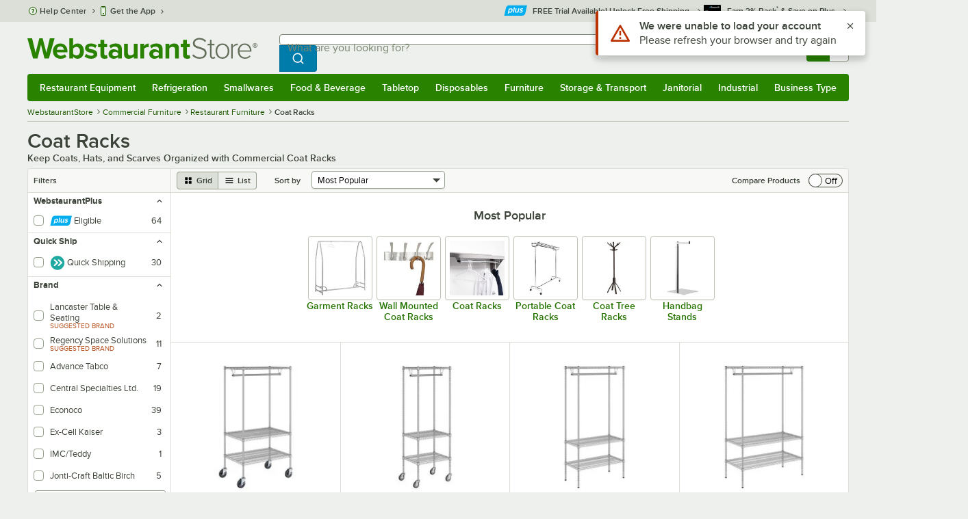

--- FILE ---
content_type: text/html; charset=utf-8
request_url: https://www.google.com/recaptcha/enterprise/anchor?ar=1&k=6LcMB7EUAAAAAIBgYhbNBrCNyKHlQtMgVYTjpT8V&co=aHR0cHM6Ly93d3cud2Vic3RhdXJhbnRzdG9yZS5jb206NDQz&hl=en&v=PoyoqOPhxBO7pBk68S4YbpHZ&size=invisible&anchor-ms=20000&execute-ms=30000&cb=rgf5tkx7oyde
body_size: 48676
content:
<!DOCTYPE HTML><html dir="ltr" lang="en"><head><meta http-equiv="Content-Type" content="text/html; charset=UTF-8">
<meta http-equiv="X-UA-Compatible" content="IE=edge">
<title>reCAPTCHA</title>
<style type="text/css">
/* cyrillic-ext */
@font-face {
  font-family: 'Roboto';
  font-style: normal;
  font-weight: 400;
  font-stretch: 100%;
  src: url(//fonts.gstatic.com/s/roboto/v48/KFO7CnqEu92Fr1ME7kSn66aGLdTylUAMa3GUBHMdazTgWw.woff2) format('woff2');
  unicode-range: U+0460-052F, U+1C80-1C8A, U+20B4, U+2DE0-2DFF, U+A640-A69F, U+FE2E-FE2F;
}
/* cyrillic */
@font-face {
  font-family: 'Roboto';
  font-style: normal;
  font-weight: 400;
  font-stretch: 100%;
  src: url(//fonts.gstatic.com/s/roboto/v48/KFO7CnqEu92Fr1ME7kSn66aGLdTylUAMa3iUBHMdazTgWw.woff2) format('woff2');
  unicode-range: U+0301, U+0400-045F, U+0490-0491, U+04B0-04B1, U+2116;
}
/* greek-ext */
@font-face {
  font-family: 'Roboto';
  font-style: normal;
  font-weight: 400;
  font-stretch: 100%;
  src: url(//fonts.gstatic.com/s/roboto/v48/KFO7CnqEu92Fr1ME7kSn66aGLdTylUAMa3CUBHMdazTgWw.woff2) format('woff2');
  unicode-range: U+1F00-1FFF;
}
/* greek */
@font-face {
  font-family: 'Roboto';
  font-style: normal;
  font-weight: 400;
  font-stretch: 100%;
  src: url(//fonts.gstatic.com/s/roboto/v48/KFO7CnqEu92Fr1ME7kSn66aGLdTylUAMa3-UBHMdazTgWw.woff2) format('woff2');
  unicode-range: U+0370-0377, U+037A-037F, U+0384-038A, U+038C, U+038E-03A1, U+03A3-03FF;
}
/* math */
@font-face {
  font-family: 'Roboto';
  font-style: normal;
  font-weight: 400;
  font-stretch: 100%;
  src: url(//fonts.gstatic.com/s/roboto/v48/KFO7CnqEu92Fr1ME7kSn66aGLdTylUAMawCUBHMdazTgWw.woff2) format('woff2');
  unicode-range: U+0302-0303, U+0305, U+0307-0308, U+0310, U+0312, U+0315, U+031A, U+0326-0327, U+032C, U+032F-0330, U+0332-0333, U+0338, U+033A, U+0346, U+034D, U+0391-03A1, U+03A3-03A9, U+03B1-03C9, U+03D1, U+03D5-03D6, U+03F0-03F1, U+03F4-03F5, U+2016-2017, U+2034-2038, U+203C, U+2040, U+2043, U+2047, U+2050, U+2057, U+205F, U+2070-2071, U+2074-208E, U+2090-209C, U+20D0-20DC, U+20E1, U+20E5-20EF, U+2100-2112, U+2114-2115, U+2117-2121, U+2123-214F, U+2190, U+2192, U+2194-21AE, U+21B0-21E5, U+21F1-21F2, U+21F4-2211, U+2213-2214, U+2216-22FF, U+2308-230B, U+2310, U+2319, U+231C-2321, U+2336-237A, U+237C, U+2395, U+239B-23B7, U+23D0, U+23DC-23E1, U+2474-2475, U+25AF, U+25B3, U+25B7, U+25BD, U+25C1, U+25CA, U+25CC, U+25FB, U+266D-266F, U+27C0-27FF, U+2900-2AFF, U+2B0E-2B11, U+2B30-2B4C, U+2BFE, U+3030, U+FF5B, U+FF5D, U+1D400-1D7FF, U+1EE00-1EEFF;
}
/* symbols */
@font-face {
  font-family: 'Roboto';
  font-style: normal;
  font-weight: 400;
  font-stretch: 100%;
  src: url(//fonts.gstatic.com/s/roboto/v48/KFO7CnqEu92Fr1ME7kSn66aGLdTylUAMaxKUBHMdazTgWw.woff2) format('woff2');
  unicode-range: U+0001-000C, U+000E-001F, U+007F-009F, U+20DD-20E0, U+20E2-20E4, U+2150-218F, U+2190, U+2192, U+2194-2199, U+21AF, U+21E6-21F0, U+21F3, U+2218-2219, U+2299, U+22C4-22C6, U+2300-243F, U+2440-244A, U+2460-24FF, U+25A0-27BF, U+2800-28FF, U+2921-2922, U+2981, U+29BF, U+29EB, U+2B00-2BFF, U+4DC0-4DFF, U+FFF9-FFFB, U+10140-1018E, U+10190-1019C, U+101A0, U+101D0-101FD, U+102E0-102FB, U+10E60-10E7E, U+1D2C0-1D2D3, U+1D2E0-1D37F, U+1F000-1F0FF, U+1F100-1F1AD, U+1F1E6-1F1FF, U+1F30D-1F30F, U+1F315, U+1F31C, U+1F31E, U+1F320-1F32C, U+1F336, U+1F378, U+1F37D, U+1F382, U+1F393-1F39F, U+1F3A7-1F3A8, U+1F3AC-1F3AF, U+1F3C2, U+1F3C4-1F3C6, U+1F3CA-1F3CE, U+1F3D4-1F3E0, U+1F3ED, U+1F3F1-1F3F3, U+1F3F5-1F3F7, U+1F408, U+1F415, U+1F41F, U+1F426, U+1F43F, U+1F441-1F442, U+1F444, U+1F446-1F449, U+1F44C-1F44E, U+1F453, U+1F46A, U+1F47D, U+1F4A3, U+1F4B0, U+1F4B3, U+1F4B9, U+1F4BB, U+1F4BF, U+1F4C8-1F4CB, U+1F4D6, U+1F4DA, U+1F4DF, U+1F4E3-1F4E6, U+1F4EA-1F4ED, U+1F4F7, U+1F4F9-1F4FB, U+1F4FD-1F4FE, U+1F503, U+1F507-1F50B, U+1F50D, U+1F512-1F513, U+1F53E-1F54A, U+1F54F-1F5FA, U+1F610, U+1F650-1F67F, U+1F687, U+1F68D, U+1F691, U+1F694, U+1F698, U+1F6AD, U+1F6B2, U+1F6B9-1F6BA, U+1F6BC, U+1F6C6-1F6CF, U+1F6D3-1F6D7, U+1F6E0-1F6EA, U+1F6F0-1F6F3, U+1F6F7-1F6FC, U+1F700-1F7FF, U+1F800-1F80B, U+1F810-1F847, U+1F850-1F859, U+1F860-1F887, U+1F890-1F8AD, U+1F8B0-1F8BB, U+1F8C0-1F8C1, U+1F900-1F90B, U+1F93B, U+1F946, U+1F984, U+1F996, U+1F9E9, U+1FA00-1FA6F, U+1FA70-1FA7C, U+1FA80-1FA89, U+1FA8F-1FAC6, U+1FACE-1FADC, U+1FADF-1FAE9, U+1FAF0-1FAF8, U+1FB00-1FBFF;
}
/* vietnamese */
@font-face {
  font-family: 'Roboto';
  font-style: normal;
  font-weight: 400;
  font-stretch: 100%;
  src: url(//fonts.gstatic.com/s/roboto/v48/KFO7CnqEu92Fr1ME7kSn66aGLdTylUAMa3OUBHMdazTgWw.woff2) format('woff2');
  unicode-range: U+0102-0103, U+0110-0111, U+0128-0129, U+0168-0169, U+01A0-01A1, U+01AF-01B0, U+0300-0301, U+0303-0304, U+0308-0309, U+0323, U+0329, U+1EA0-1EF9, U+20AB;
}
/* latin-ext */
@font-face {
  font-family: 'Roboto';
  font-style: normal;
  font-weight: 400;
  font-stretch: 100%;
  src: url(//fonts.gstatic.com/s/roboto/v48/KFO7CnqEu92Fr1ME7kSn66aGLdTylUAMa3KUBHMdazTgWw.woff2) format('woff2');
  unicode-range: U+0100-02BA, U+02BD-02C5, U+02C7-02CC, U+02CE-02D7, U+02DD-02FF, U+0304, U+0308, U+0329, U+1D00-1DBF, U+1E00-1E9F, U+1EF2-1EFF, U+2020, U+20A0-20AB, U+20AD-20C0, U+2113, U+2C60-2C7F, U+A720-A7FF;
}
/* latin */
@font-face {
  font-family: 'Roboto';
  font-style: normal;
  font-weight: 400;
  font-stretch: 100%;
  src: url(//fonts.gstatic.com/s/roboto/v48/KFO7CnqEu92Fr1ME7kSn66aGLdTylUAMa3yUBHMdazQ.woff2) format('woff2');
  unicode-range: U+0000-00FF, U+0131, U+0152-0153, U+02BB-02BC, U+02C6, U+02DA, U+02DC, U+0304, U+0308, U+0329, U+2000-206F, U+20AC, U+2122, U+2191, U+2193, U+2212, U+2215, U+FEFF, U+FFFD;
}
/* cyrillic-ext */
@font-face {
  font-family: 'Roboto';
  font-style: normal;
  font-weight: 500;
  font-stretch: 100%;
  src: url(//fonts.gstatic.com/s/roboto/v48/KFO7CnqEu92Fr1ME7kSn66aGLdTylUAMa3GUBHMdazTgWw.woff2) format('woff2');
  unicode-range: U+0460-052F, U+1C80-1C8A, U+20B4, U+2DE0-2DFF, U+A640-A69F, U+FE2E-FE2F;
}
/* cyrillic */
@font-face {
  font-family: 'Roboto';
  font-style: normal;
  font-weight: 500;
  font-stretch: 100%;
  src: url(//fonts.gstatic.com/s/roboto/v48/KFO7CnqEu92Fr1ME7kSn66aGLdTylUAMa3iUBHMdazTgWw.woff2) format('woff2');
  unicode-range: U+0301, U+0400-045F, U+0490-0491, U+04B0-04B1, U+2116;
}
/* greek-ext */
@font-face {
  font-family: 'Roboto';
  font-style: normal;
  font-weight: 500;
  font-stretch: 100%;
  src: url(//fonts.gstatic.com/s/roboto/v48/KFO7CnqEu92Fr1ME7kSn66aGLdTylUAMa3CUBHMdazTgWw.woff2) format('woff2');
  unicode-range: U+1F00-1FFF;
}
/* greek */
@font-face {
  font-family: 'Roboto';
  font-style: normal;
  font-weight: 500;
  font-stretch: 100%;
  src: url(//fonts.gstatic.com/s/roboto/v48/KFO7CnqEu92Fr1ME7kSn66aGLdTylUAMa3-UBHMdazTgWw.woff2) format('woff2');
  unicode-range: U+0370-0377, U+037A-037F, U+0384-038A, U+038C, U+038E-03A1, U+03A3-03FF;
}
/* math */
@font-face {
  font-family: 'Roboto';
  font-style: normal;
  font-weight: 500;
  font-stretch: 100%;
  src: url(//fonts.gstatic.com/s/roboto/v48/KFO7CnqEu92Fr1ME7kSn66aGLdTylUAMawCUBHMdazTgWw.woff2) format('woff2');
  unicode-range: U+0302-0303, U+0305, U+0307-0308, U+0310, U+0312, U+0315, U+031A, U+0326-0327, U+032C, U+032F-0330, U+0332-0333, U+0338, U+033A, U+0346, U+034D, U+0391-03A1, U+03A3-03A9, U+03B1-03C9, U+03D1, U+03D5-03D6, U+03F0-03F1, U+03F4-03F5, U+2016-2017, U+2034-2038, U+203C, U+2040, U+2043, U+2047, U+2050, U+2057, U+205F, U+2070-2071, U+2074-208E, U+2090-209C, U+20D0-20DC, U+20E1, U+20E5-20EF, U+2100-2112, U+2114-2115, U+2117-2121, U+2123-214F, U+2190, U+2192, U+2194-21AE, U+21B0-21E5, U+21F1-21F2, U+21F4-2211, U+2213-2214, U+2216-22FF, U+2308-230B, U+2310, U+2319, U+231C-2321, U+2336-237A, U+237C, U+2395, U+239B-23B7, U+23D0, U+23DC-23E1, U+2474-2475, U+25AF, U+25B3, U+25B7, U+25BD, U+25C1, U+25CA, U+25CC, U+25FB, U+266D-266F, U+27C0-27FF, U+2900-2AFF, U+2B0E-2B11, U+2B30-2B4C, U+2BFE, U+3030, U+FF5B, U+FF5D, U+1D400-1D7FF, U+1EE00-1EEFF;
}
/* symbols */
@font-face {
  font-family: 'Roboto';
  font-style: normal;
  font-weight: 500;
  font-stretch: 100%;
  src: url(//fonts.gstatic.com/s/roboto/v48/KFO7CnqEu92Fr1ME7kSn66aGLdTylUAMaxKUBHMdazTgWw.woff2) format('woff2');
  unicode-range: U+0001-000C, U+000E-001F, U+007F-009F, U+20DD-20E0, U+20E2-20E4, U+2150-218F, U+2190, U+2192, U+2194-2199, U+21AF, U+21E6-21F0, U+21F3, U+2218-2219, U+2299, U+22C4-22C6, U+2300-243F, U+2440-244A, U+2460-24FF, U+25A0-27BF, U+2800-28FF, U+2921-2922, U+2981, U+29BF, U+29EB, U+2B00-2BFF, U+4DC0-4DFF, U+FFF9-FFFB, U+10140-1018E, U+10190-1019C, U+101A0, U+101D0-101FD, U+102E0-102FB, U+10E60-10E7E, U+1D2C0-1D2D3, U+1D2E0-1D37F, U+1F000-1F0FF, U+1F100-1F1AD, U+1F1E6-1F1FF, U+1F30D-1F30F, U+1F315, U+1F31C, U+1F31E, U+1F320-1F32C, U+1F336, U+1F378, U+1F37D, U+1F382, U+1F393-1F39F, U+1F3A7-1F3A8, U+1F3AC-1F3AF, U+1F3C2, U+1F3C4-1F3C6, U+1F3CA-1F3CE, U+1F3D4-1F3E0, U+1F3ED, U+1F3F1-1F3F3, U+1F3F5-1F3F7, U+1F408, U+1F415, U+1F41F, U+1F426, U+1F43F, U+1F441-1F442, U+1F444, U+1F446-1F449, U+1F44C-1F44E, U+1F453, U+1F46A, U+1F47D, U+1F4A3, U+1F4B0, U+1F4B3, U+1F4B9, U+1F4BB, U+1F4BF, U+1F4C8-1F4CB, U+1F4D6, U+1F4DA, U+1F4DF, U+1F4E3-1F4E6, U+1F4EA-1F4ED, U+1F4F7, U+1F4F9-1F4FB, U+1F4FD-1F4FE, U+1F503, U+1F507-1F50B, U+1F50D, U+1F512-1F513, U+1F53E-1F54A, U+1F54F-1F5FA, U+1F610, U+1F650-1F67F, U+1F687, U+1F68D, U+1F691, U+1F694, U+1F698, U+1F6AD, U+1F6B2, U+1F6B9-1F6BA, U+1F6BC, U+1F6C6-1F6CF, U+1F6D3-1F6D7, U+1F6E0-1F6EA, U+1F6F0-1F6F3, U+1F6F7-1F6FC, U+1F700-1F7FF, U+1F800-1F80B, U+1F810-1F847, U+1F850-1F859, U+1F860-1F887, U+1F890-1F8AD, U+1F8B0-1F8BB, U+1F8C0-1F8C1, U+1F900-1F90B, U+1F93B, U+1F946, U+1F984, U+1F996, U+1F9E9, U+1FA00-1FA6F, U+1FA70-1FA7C, U+1FA80-1FA89, U+1FA8F-1FAC6, U+1FACE-1FADC, U+1FADF-1FAE9, U+1FAF0-1FAF8, U+1FB00-1FBFF;
}
/* vietnamese */
@font-face {
  font-family: 'Roboto';
  font-style: normal;
  font-weight: 500;
  font-stretch: 100%;
  src: url(//fonts.gstatic.com/s/roboto/v48/KFO7CnqEu92Fr1ME7kSn66aGLdTylUAMa3OUBHMdazTgWw.woff2) format('woff2');
  unicode-range: U+0102-0103, U+0110-0111, U+0128-0129, U+0168-0169, U+01A0-01A1, U+01AF-01B0, U+0300-0301, U+0303-0304, U+0308-0309, U+0323, U+0329, U+1EA0-1EF9, U+20AB;
}
/* latin-ext */
@font-face {
  font-family: 'Roboto';
  font-style: normal;
  font-weight: 500;
  font-stretch: 100%;
  src: url(//fonts.gstatic.com/s/roboto/v48/KFO7CnqEu92Fr1ME7kSn66aGLdTylUAMa3KUBHMdazTgWw.woff2) format('woff2');
  unicode-range: U+0100-02BA, U+02BD-02C5, U+02C7-02CC, U+02CE-02D7, U+02DD-02FF, U+0304, U+0308, U+0329, U+1D00-1DBF, U+1E00-1E9F, U+1EF2-1EFF, U+2020, U+20A0-20AB, U+20AD-20C0, U+2113, U+2C60-2C7F, U+A720-A7FF;
}
/* latin */
@font-face {
  font-family: 'Roboto';
  font-style: normal;
  font-weight: 500;
  font-stretch: 100%;
  src: url(//fonts.gstatic.com/s/roboto/v48/KFO7CnqEu92Fr1ME7kSn66aGLdTylUAMa3yUBHMdazQ.woff2) format('woff2');
  unicode-range: U+0000-00FF, U+0131, U+0152-0153, U+02BB-02BC, U+02C6, U+02DA, U+02DC, U+0304, U+0308, U+0329, U+2000-206F, U+20AC, U+2122, U+2191, U+2193, U+2212, U+2215, U+FEFF, U+FFFD;
}
/* cyrillic-ext */
@font-face {
  font-family: 'Roboto';
  font-style: normal;
  font-weight: 900;
  font-stretch: 100%;
  src: url(//fonts.gstatic.com/s/roboto/v48/KFO7CnqEu92Fr1ME7kSn66aGLdTylUAMa3GUBHMdazTgWw.woff2) format('woff2');
  unicode-range: U+0460-052F, U+1C80-1C8A, U+20B4, U+2DE0-2DFF, U+A640-A69F, U+FE2E-FE2F;
}
/* cyrillic */
@font-face {
  font-family: 'Roboto';
  font-style: normal;
  font-weight: 900;
  font-stretch: 100%;
  src: url(//fonts.gstatic.com/s/roboto/v48/KFO7CnqEu92Fr1ME7kSn66aGLdTylUAMa3iUBHMdazTgWw.woff2) format('woff2');
  unicode-range: U+0301, U+0400-045F, U+0490-0491, U+04B0-04B1, U+2116;
}
/* greek-ext */
@font-face {
  font-family: 'Roboto';
  font-style: normal;
  font-weight: 900;
  font-stretch: 100%;
  src: url(//fonts.gstatic.com/s/roboto/v48/KFO7CnqEu92Fr1ME7kSn66aGLdTylUAMa3CUBHMdazTgWw.woff2) format('woff2');
  unicode-range: U+1F00-1FFF;
}
/* greek */
@font-face {
  font-family: 'Roboto';
  font-style: normal;
  font-weight: 900;
  font-stretch: 100%;
  src: url(//fonts.gstatic.com/s/roboto/v48/KFO7CnqEu92Fr1ME7kSn66aGLdTylUAMa3-UBHMdazTgWw.woff2) format('woff2');
  unicode-range: U+0370-0377, U+037A-037F, U+0384-038A, U+038C, U+038E-03A1, U+03A3-03FF;
}
/* math */
@font-face {
  font-family: 'Roboto';
  font-style: normal;
  font-weight: 900;
  font-stretch: 100%;
  src: url(//fonts.gstatic.com/s/roboto/v48/KFO7CnqEu92Fr1ME7kSn66aGLdTylUAMawCUBHMdazTgWw.woff2) format('woff2');
  unicode-range: U+0302-0303, U+0305, U+0307-0308, U+0310, U+0312, U+0315, U+031A, U+0326-0327, U+032C, U+032F-0330, U+0332-0333, U+0338, U+033A, U+0346, U+034D, U+0391-03A1, U+03A3-03A9, U+03B1-03C9, U+03D1, U+03D5-03D6, U+03F0-03F1, U+03F4-03F5, U+2016-2017, U+2034-2038, U+203C, U+2040, U+2043, U+2047, U+2050, U+2057, U+205F, U+2070-2071, U+2074-208E, U+2090-209C, U+20D0-20DC, U+20E1, U+20E5-20EF, U+2100-2112, U+2114-2115, U+2117-2121, U+2123-214F, U+2190, U+2192, U+2194-21AE, U+21B0-21E5, U+21F1-21F2, U+21F4-2211, U+2213-2214, U+2216-22FF, U+2308-230B, U+2310, U+2319, U+231C-2321, U+2336-237A, U+237C, U+2395, U+239B-23B7, U+23D0, U+23DC-23E1, U+2474-2475, U+25AF, U+25B3, U+25B7, U+25BD, U+25C1, U+25CA, U+25CC, U+25FB, U+266D-266F, U+27C0-27FF, U+2900-2AFF, U+2B0E-2B11, U+2B30-2B4C, U+2BFE, U+3030, U+FF5B, U+FF5D, U+1D400-1D7FF, U+1EE00-1EEFF;
}
/* symbols */
@font-face {
  font-family: 'Roboto';
  font-style: normal;
  font-weight: 900;
  font-stretch: 100%;
  src: url(//fonts.gstatic.com/s/roboto/v48/KFO7CnqEu92Fr1ME7kSn66aGLdTylUAMaxKUBHMdazTgWw.woff2) format('woff2');
  unicode-range: U+0001-000C, U+000E-001F, U+007F-009F, U+20DD-20E0, U+20E2-20E4, U+2150-218F, U+2190, U+2192, U+2194-2199, U+21AF, U+21E6-21F0, U+21F3, U+2218-2219, U+2299, U+22C4-22C6, U+2300-243F, U+2440-244A, U+2460-24FF, U+25A0-27BF, U+2800-28FF, U+2921-2922, U+2981, U+29BF, U+29EB, U+2B00-2BFF, U+4DC0-4DFF, U+FFF9-FFFB, U+10140-1018E, U+10190-1019C, U+101A0, U+101D0-101FD, U+102E0-102FB, U+10E60-10E7E, U+1D2C0-1D2D3, U+1D2E0-1D37F, U+1F000-1F0FF, U+1F100-1F1AD, U+1F1E6-1F1FF, U+1F30D-1F30F, U+1F315, U+1F31C, U+1F31E, U+1F320-1F32C, U+1F336, U+1F378, U+1F37D, U+1F382, U+1F393-1F39F, U+1F3A7-1F3A8, U+1F3AC-1F3AF, U+1F3C2, U+1F3C4-1F3C6, U+1F3CA-1F3CE, U+1F3D4-1F3E0, U+1F3ED, U+1F3F1-1F3F3, U+1F3F5-1F3F7, U+1F408, U+1F415, U+1F41F, U+1F426, U+1F43F, U+1F441-1F442, U+1F444, U+1F446-1F449, U+1F44C-1F44E, U+1F453, U+1F46A, U+1F47D, U+1F4A3, U+1F4B0, U+1F4B3, U+1F4B9, U+1F4BB, U+1F4BF, U+1F4C8-1F4CB, U+1F4D6, U+1F4DA, U+1F4DF, U+1F4E3-1F4E6, U+1F4EA-1F4ED, U+1F4F7, U+1F4F9-1F4FB, U+1F4FD-1F4FE, U+1F503, U+1F507-1F50B, U+1F50D, U+1F512-1F513, U+1F53E-1F54A, U+1F54F-1F5FA, U+1F610, U+1F650-1F67F, U+1F687, U+1F68D, U+1F691, U+1F694, U+1F698, U+1F6AD, U+1F6B2, U+1F6B9-1F6BA, U+1F6BC, U+1F6C6-1F6CF, U+1F6D3-1F6D7, U+1F6E0-1F6EA, U+1F6F0-1F6F3, U+1F6F7-1F6FC, U+1F700-1F7FF, U+1F800-1F80B, U+1F810-1F847, U+1F850-1F859, U+1F860-1F887, U+1F890-1F8AD, U+1F8B0-1F8BB, U+1F8C0-1F8C1, U+1F900-1F90B, U+1F93B, U+1F946, U+1F984, U+1F996, U+1F9E9, U+1FA00-1FA6F, U+1FA70-1FA7C, U+1FA80-1FA89, U+1FA8F-1FAC6, U+1FACE-1FADC, U+1FADF-1FAE9, U+1FAF0-1FAF8, U+1FB00-1FBFF;
}
/* vietnamese */
@font-face {
  font-family: 'Roboto';
  font-style: normal;
  font-weight: 900;
  font-stretch: 100%;
  src: url(//fonts.gstatic.com/s/roboto/v48/KFO7CnqEu92Fr1ME7kSn66aGLdTylUAMa3OUBHMdazTgWw.woff2) format('woff2');
  unicode-range: U+0102-0103, U+0110-0111, U+0128-0129, U+0168-0169, U+01A0-01A1, U+01AF-01B0, U+0300-0301, U+0303-0304, U+0308-0309, U+0323, U+0329, U+1EA0-1EF9, U+20AB;
}
/* latin-ext */
@font-face {
  font-family: 'Roboto';
  font-style: normal;
  font-weight: 900;
  font-stretch: 100%;
  src: url(//fonts.gstatic.com/s/roboto/v48/KFO7CnqEu92Fr1ME7kSn66aGLdTylUAMa3KUBHMdazTgWw.woff2) format('woff2');
  unicode-range: U+0100-02BA, U+02BD-02C5, U+02C7-02CC, U+02CE-02D7, U+02DD-02FF, U+0304, U+0308, U+0329, U+1D00-1DBF, U+1E00-1E9F, U+1EF2-1EFF, U+2020, U+20A0-20AB, U+20AD-20C0, U+2113, U+2C60-2C7F, U+A720-A7FF;
}
/* latin */
@font-face {
  font-family: 'Roboto';
  font-style: normal;
  font-weight: 900;
  font-stretch: 100%;
  src: url(//fonts.gstatic.com/s/roboto/v48/KFO7CnqEu92Fr1ME7kSn66aGLdTylUAMa3yUBHMdazQ.woff2) format('woff2');
  unicode-range: U+0000-00FF, U+0131, U+0152-0153, U+02BB-02BC, U+02C6, U+02DA, U+02DC, U+0304, U+0308, U+0329, U+2000-206F, U+20AC, U+2122, U+2191, U+2193, U+2212, U+2215, U+FEFF, U+FFFD;
}

</style>
<link rel="stylesheet" type="text/css" href="https://www.gstatic.com/recaptcha/releases/PoyoqOPhxBO7pBk68S4YbpHZ/styles__ltr.css">
<script nonce="c6wNqw_svfJxy2SPPSJ3BQ" type="text/javascript">window['__recaptcha_api'] = 'https://www.google.com/recaptcha/enterprise/';</script>
<script type="text/javascript" src="https://www.gstatic.com/recaptcha/releases/PoyoqOPhxBO7pBk68S4YbpHZ/recaptcha__en.js" nonce="c6wNqw_svfJxy2SPPSJ3BQ">
      
    </script></head>
<body><div id="rc-anchor-alert" class="rc-anchor-alert"></div>
<input type="hidden" id="recaptcha-token" value="[base64]">
<script type="text/javascript" nonce="c6wNqw_svfJxy2SPPSJ3BQ">
      recaptcha.anchor.Main.init("[\x22ainput\x22,[\x22bgdata\x22,\x22\x22,\[base64]/[base64]/[base64]/KE4oMTI0LHYsdi5HKSxMWihsLHYpKTpOKDEyNCx2LGwpLFYpLHYpLFQpKSxGKDE3MSx2KX0scjc9ZnVuY3Rpb24obCl7cmV0dXJuIGx9LEM9ZnVuY3Rpb24obCxWLHYpe04odixsLFYpLFZbYWtdPTI3OTZ9LG49ZnVuY3Rpb24obCxWKXtWLlg9KChWLlg/[base64]/[base64]/[base64]/[base64]/[base64]/[base64]/[base64]/[base64]/[base64]/[base64]/[base64]\\u003d\x22,\[base64]\\u003d\x22,\x22ZmpJKMKgNMK4wosaOMOwPsOOIMONw4TDiXbCmHzDqsKowqrClsKlwrNibMO9wrTDjVcgEinCiwMQw6U5wqgmwpjCgm3Cm8OHw43Ds1NLwqrCrMOdPS/CnsOnw4xUwpPCqit4w69DwowPw4h/w4/DjsO6UMO2wqwKwolHFcKKAcOGWBDCvWbDjsOLSMK4fsKSwrtNw71gL8O7w7cBwq5Mw5w5AsKAw7/Ch8OGR1sgw68OwqzDo8OeI8Obw7fCg8KQwpd1wrHDlMK2w5/Dv8OsGDMOwrV/w5s6GB5Nw4hcKsO0FsOVwopYwq1awr3CvcKOwr8sE8KEwqHCvsKzFVrDvcKKTi9Aw5R7Pk/[base64]/[base64]/Dll9Bw5NnfhnDisKDDsOAw5nDmiVvQjV2eMK6ZsK6HCvCrcOPEsKxw5RPf8KHwo5fQcKfwp4BY2PDvcO2w57CrcO/w7QteRtEwqDDlk46clbCpy0cwq9rwrDDmHRkwqMlHzlUw4MAworDlcKbw53DnSBQwoA4GcKqw5E7FsKPwpTCu8KiX8KIw6Aha2MKw6DDsMOTax7Dv8K8w55Yw5vDnEIYwpZbccKtwojCq8K7KcKQMC/CkTJbT17ChsKlEWrDt1rDo8KqwpvDucOvw7IuSCbCgU/CrkAXwqpcUcKJLMKIG07DjsKWwpwKwqViakXCnXHCvcKsJi12EScdNF3CkcKRwpApw6/[base64]/DuCg7fWHClsKGaVHDnB/DgHnConwow7tjNiLCjcOBWsKrw6zCmMKTw4bCgxIpAcKTRwLDscKgw6/CvwfCvCzCsMOjXcOFQ8Krw6tYwrzChStMM1paw59CwrxgHFk6WXZ0w6caw415w7/DvnApK37Ct8KZw6JhwogUw7/CuMKQwpbDrMKpZMOSWypyw59wwoQUw71Xw682w5TDqQ7CimHCo8OCw4ZMHndTwrTDv8KvdsOLdUYcwrxYJyciZcO5TSEBS8KJKMOIw5/DlMKlRVTCm8KtBwJ0Z05iwqPCqR7Dt3bDm1ceb8KLdgrCk3FjcMKLRsO+KcOcw5fDrMKDAEUpw5/Co8Onw704WDR9ZWDDlyJ4w7XDk8K3a0rCvk1fOz/Dk2nDqsKbFzlkEnjDsHo2w7RAwpnDm8O1wqHDj0zDlcKGIsOSw5LCrjcSwpvCg3LDgnAcSn3CuwVgwpsuKMOBw5UYw4pQwp0Lw6EVw65jEcK7wrk8w67DmygVGzTCscOFTsOwOcKcw743PcKoUj/CnAYGwpnClmjDg0Y/w7Qqwro7Xzs7F1/DmW/DgcKOO8O9UwbCucK5w7tjUXx2w67DpMOVWiLDlyRww6zDj8KbwpXCicKpccKNYF5YRghqwoEBwr49w6t3wpHDsnHDvFHDm1Jzw4DDvVIpw5hQT1Jdw7LCrg/Cq8KdCTIOJ27DjTDCvMK6LAnCvcOjw7YVCENcw68sf8KIT8KpwrNHwrU2ZMKwfsKMwrZfwqnCqWjChcK7wo4pT8Ksw5V1Y2/Dv31OIsKvVcObDMOtcsKBczrDoxXCjFzDiEjCsSnDmsOkwqtLwr5mw5XDmsKXw4rDlyxowpdNCcK1wrrCicK8wqvDlE8iYMKfBcKHw58CfiPDq8OIw5U0EcOCD8OwNHjCl8KVw7RMTEhYeijDggHCvsKkND7DgURQw6rCriPClT/[base64]/Dl8OZB8OAw5sww5DDrm3DjQXDg3XCsXNueMOpZTTDrBZpw7nDoHAQwqFKw70cCQHDgMO8BMK1Q8KhfcOzWsKlR8OwfXNwCMKOccOuZ3hiw53CrDbCokHCrS7CjWPDv21Kw6kCBMO+dkkXwq/DqwBtKm/CiGEewoPDuEvDoMKZw47CpFgNw6XCvSYswprCrcOEw57Dr8O5DjHDg8KuCApYwrc2w7UawoHDk03DrynDpVQXUcKlw4tQdcKnwogGa3TDvsONCjxwCsKWw7LDpV7CrXIiV2oqw7rCpcKKXMOBw5pgwrxZwoEnw6JjbMKBwrTDtcOyDD7DrcOjwo/Cq8ObKg3DtMOSw7zCmGTDpzjDk8O5STIdasKvw4h+w6zDpHbDpcOgIMOxYhbDtljDuMKEBcOBJFcHw4YdUMOFw40xMcOrWxklw5vDjsOHwpxhw7UYZ37CvQ8Ewo/CncKTwpTDncOewrRRQGbCr8K/KG8uw4nDjsKaJBwVLMOewrnCqzzDtsOtZ0QHw6rCvMKGHcOIVUzDhsO/w6TDgcK1w5HDuz0gwqYlAwxDw4EWYQ0ZDE3DjMOqPXvCl0nCgxfDs8OEBBTCmcKLGA3CsE3Cq1ReGsOtwqHDq2DDp0thO0DDsk3Dq8KfwrEbA04EQsOEXcKXwqPCk8OlBDTDoDTDmsOuN8O5w5TDsMKGembDuSDDmQ1Yw77CrMK2OMOQeRJIUWfCmMO/OMKBG8K3HirCnMOMcsOuYBvDj3zDscK+M8OjwrNPw5LDiMOgw7bDjE8cLy/Crm8Jwo7DqcKQQcKqw5fDjyzClMOdwpHDhcKhfxvCjMOJIl4Nw7wfPVTCg8Onw6LCusOVFlFRwqY6w7HDoUNRw48SbEPCrQx8w4XCnn/DhBnCpcKSHWLDqMKEwprCjcODw4JwHDcBw55YHMOeVcOyP2zCgsKcwoLCrsOcHsOEw6UkDcOMw5nCq8Kswqs0OsKIecK7CBrCg8OjwrE4wpdxwq7DrXzDjcOuw4PCog7Dv8KLwqfDnMKkOcK7aXhOw73CrUojNMKowqzDjMKLw4jChMKCW8KBwo/Dn8KwL8OIwqnDs8KTwrnDsjQ9B0gnw6vCrwDCtFQXw64jExNDw7gVOcKAwrk/[base64]/b8OTwo/CiTfChsK5w5/Cu3FGJ08Iw5cRRy/CrsOvEzNFCHpKw4R7w6nDlcOWGjHCk8OWAn/DgsOywpLCmlfCiMOyd8OBUsKXwrULwqQlw5fDqAPCmnfDr8Kqw5d/Qk16IcKtwqjDm1zDu8KAKR/DnCocwrbCvcKewog4w7/CisOuwqPDqzDDiHdqf07DkjkdNsOUYcO7w4xMSMKVRsOwBB4lw7TCtcOIYBLCvMKRwr8lcS/[base64]/w7bDj1VawqkVP8OywprCmXbCi8OiKMOew7zDlQ8RQnDDhcO+wqXDvVZXKVDDjsOSSsKiw64pwqbDmsKnBHfCjmDDpz3CgMK8wqXCpGVqUsO5PcOuHMOEwp1awoXCpSHDrcO8w6YVBsKsaMK1Y8KPAMOiw6Vewrx/wpFoTMOqw73ClsOaw7FxwoLDg8OXw59zwrgawoUHw4LCm11Sw6JGw6TDqcKiwpzCmTDDr2vCuBfDkTHDjcOQwonDusKgwrhiJQoUAmRuYW7ChRrCvsOWw5fDmsOZcsO2w5Uxaj/DihY3TSfDrWhkcMOgLcKXKQHCglnDsFfCnzDDhETCkMOROCVTw7PDqsKsOV/Co8OQcsKIwqAiwrLDmcOLw47Co8OQw5TCssO+TcKkR1vDncKYSiocw4vDhQDCosKkEcKlw7V/w5PCssOAw5t/wp/Cpn1KOsKcwoZMBU8gQkA8SnU0a8Ocw55TegTDolnCjgo+Km7Cm8Oyw6dWSmkxwoo/[base64]/Dn1LDncK7TirCrMKYwq3DiH3DljHCr10ew651CcOLVcOtwq7CpTTCjcOtw4dZYsK/woTCm8K5YUM/wqjDunLChsKowolRwpMJJ8KXAsKsG8KVTyAdwoZVGsKcw6vCpTXCnBVIwqTDs8KtJ8Otw4kSacKJXgcOwodTwp8FYsKFGcOof8OGamV9wpTDocOAPVYUbVJQO01ddFvCkFsAEsOxecOZworCosKSQSRNX8K+H3k+KMKww6HDk3pSwp9sJ0nCtFotRUXDg8KJw5/DmMO8Xi/DnWQBGEPCjiXDmcOCLA3DmEE5w7rCo8K1w43Doz/[base64]/wrDCn0EpwqTDqMKMw4zDqBBUDjRnXsOycMKlbcOiVsKJWShqwooqw7oswpttAX7DuTZ/GcKhJcKHw5MYwqXDlMKhaGrCl3kgwpkzwobCmG1+wqhNwplGOmrDgnhYf0Brw5bDnsOhC8KjKkzDq8O5wplrw67DhMOaIcKLwplUw5xKEUIOwqx6NE7Cix7DpT7Ck1PCtx7DkWE5wqfDoiHCq8OHw5bCoHvCq8OpSRVDwotxw5IEwrfDhMO0CxFOwp0/[base64]/[base64]/Cyx5wrREw57Cn8KWw4PCjMO8w6w7QcKawpdHw6vDvcKHw5B8dsOpWgbDksORw41lNcKDw4zCosO0bMK/w45qw6t1w5RgwoXDucKtw48Iw63Cul/Dvkg/w67Djk/ClU1hcErCh2DDrcO2w5vCq13CrsKGw6PCglXDvsOJesOGw5HCvcOhQDhmwoLDmsOkWWDDrF1zwrPDm1cfw6ovLXfDqDJ/w6wcNCrDvgnDikbCgXBrNAEMNMOnwo10I8KGFDDDhcO1wojCq8OXGsOuI8Klw6HDhynDg8OJNjcCw7DCrCjDgMKaT8ObFsOlwrHDssKbDcOJwrrCgcOSNsKVw57Cv8KPw5XCpsO2Uwlnw5XDgw/[base64]/CkGTCmRrDpcORw7nDtVrCtxbCksKVwqNnwqkCwog7wpzDp8KBwoPCvGF+w45wPVbCg8Kzw51gYUhaJz5ZF3nDqsKJDnM0CRd+R8OcMMKOAsKVaFXCjsOTLxLDpsKVIcKMw4/DtANvHD0bwpUWR8OhwqvCmzNkU8O6dzPDp8O8wp5ZwqNgJsKEBzTDhUXCkCQRwr48w5TDtcOPwpbCsW9CEEp/A8OHHsOLeMOtw6jCgXpIwpvCjcKsVTUaa8O2ccOHwp/CocOzERnDtcK0w7ESw7koYQjDq8K2Yy3CvE4Uw4LCiMKIUMKjwrbCvx4awpjDocKUBcKDDsKCwp9tBGDCkysZQmppw4fCuwUnAMKjwpHCnSTDg8KEwqQSC1vDqVfCr8O8wp5aHV56wqsIV0LCiDfCqsO9fw4ywqTDgB4Ef39eKnIedE/[base64]/CncO8w5nDg8OEBwTDssONw6jDsMK1PREVwrHCh2nCh3Afw4InQsKDw7Emw60mf8OPwpPCkAvDklkvwo3DsMOXOhPClsOkw7VwecKxIDfDoXTDh8OGwofDoA7CjMK8ZCrDvGfCmht/[base64]/w7Znw7Ajw5cIwrjCpcOtf0nCgE/[base64]/Dt8KzQF7CjTrDp8OXAcK/wqRQwp/[base64]/[base64]/Dr2PDhD7DtkDDiS04wr0GF8Odw4bCl8Klw7Uywp7CpMK9fAxrw4YiWsOJREx3wq8dw6HDt3pfKFTCkgTCtcKRw7hiRsOxwp8vw4U7w5/DhsKtPHJ/wpfCtWhUXcKIJsOmFsOQwpzDgX4Vf8O8woLCjMOxJGNXw7DDl8KJwrBobcO7w4/Ckx0wbnzCtUnDrcKaw5srw77Cj8KswqHDgEXDkAHDpFPDjMKDwqhBw6hCRcKWwrBmDjw/XsOuJU9DEcKzw4hqw4HCpRHDv0XDkm3DocKAwr/Cg1zDnsKIwqXDqmbDg8Osw7DCtjwcw601w6Z1w6cOYjItMsKSwqkDw6rDjsOswp/[base64]/DmX3Du2AlwoNMwq3DlsOvWw5IwoMtQsOQHhjDh0wcccKFwoPCkAvCl8KJw4odVQjDtW9rIijDrHYywp3Ckmkvwo/Cq8KPaEDCoMOEw4jDnwR/KUM3w4xWN0bCjG4owqrDjcKWwqDDtT7CosOsVmjCiHDCm0hjDjUHw7ITHMOgDcKDwo3DvSnDg0vDvVJ6MFYzwqIGIcKuwqd1w5kfRHVpbMOVX1DDpsKSbmcpw5bDlV/CgRDCnj7CkBl/[base64]/wo56w4bDrnrDlsKBW8Kxw73DjMK6w5HDtilVdmZ0w5Z8HcKAwrg2YgDCpkbClcOXwoTDncKXwonDgsKbc0LCssKkwpPCvwHCp8OOWSvCpcO+wqHClA/CoxAIw4oCw4fDqMOvBH5ScE/Ck8OSwojCoMKzVMOybsO5K8KwTcKhCcOndQXCpCtyIMKxworDpMKxwqLCvUxAKcKew4XDkMOoG2wqwpfDsMKCPljCjU8HSSrCuSQ5Y8OpWTDCsC5oTXHCpcKgQxXClGETwpdXXsOtW8K9w5LDosOKwqt1wq/CiRzCp8KzwonClWIpw7/CpsKXw4odwqBNQMOJw4QaWsOREmEwwr7CoMKaw5tCwrZrwoDDjMKmQcOhNsOZG8KnJcKsw5k2ByvDinDDjMK4wrAmV8OKc8KXAwzDqMK3wowcwrTChxbDn3DCkMK8wo1WwrM7RsKsw4fDo8O/EsO6d8OJwp/[base64]/DpsOVIcKGT8KyIMOtwoHCp8KVw5pNwpJgYcOpamLDo1Zmw5vDhTfDii8Hw4RDPsKowpFEwqXDg8O/w7ACQEU4wpHCucKdZVDCqMOUccODw7hhwoEQMcKcOcOkIsKgw4cJfMOwFSrCjnojclUrw7nDhGQGw7jDhsKwccKNfMOewrDDmMOSNW7DmcOHOXxzw7HCkcOmP8KtGGnDksK/GzLCh8K9wqdmw7RAwoDDrcKvA1ZZKsOeeH/[base64]/DX1Lw4kzBAwmw7rDuBTDoQbCp8Oow6BqKGLDrsK/KMO8wqRqElTDgMKaZMKlw6bCusOTfMKJCz0UR8OLKzQKwofCoMKKCsOUw6QCLcKyNmUeYAR7wptGX8Kaw7rCtWnCg3jDi1IFwpTChsOpw6zCgcOzeMKGQDgjwqBmw7wdZ8Kpw6VODhJAwq52WFcfEMOIw7bCscO2KsODwovDrRPDhRjCvyvCqTVTUMKDw54/w4cnw5sKwrJiwojCvAbDqmdoGylNTTrDtMKURcOARmPCu8Kgw5hDCz8XMMOhwq0hB1Yxwp0WZsKMwq0TXS7CnVPCqsK5w6pnV8KJHMOxwofCpsKswpkhGcKtfsODRMOBw540XcKJGyYGOMKtMw7Dp8O2w7R7McOZOmLDv8KwwpnDisKrwpt1XH95CRAmwo/CpmUqw7UERE7DvSvDtMKVGcO2w6/DnTJtWUHCp13DhFrDr8OJJcOvw7TDuzjCsA3DsMOxQn46UsO3DcKVTlMaJR9bwqjCj2VkwoXCv8KOw6w7w6bCvMK6w7QZN3QdLcOSwqnDrB06QsO+Q20bCAMgw7wnDsKpwojDnzBDEUVAE8OKwr4Wwoo+wrzCg8O8w7kBSsOQbcOwAQvDj8O1w7RFS8KHOD5LbMOwKA/[base64]/DjsKlw6c7w71Iw5Vtwrp5M1RmT3nCl8Kpw7YVH1TDsMO2BsKow7jDvMKrcMKUZ0bDml/ChHghw6vCv8OxTgXCssKGasKwwogHw4TDlBtLw6tyLz4Mwp7DtT/CrcO9KMKFwpLDmcOzw4TCojvDu8ODc8OSwpEfwpPDpsK1wo7ChMKAZcKDTUd+EsK8OwnCtTTDhcKKbsO1wpXCjMO8Ix41wo/DjcOuwqsZw4rDvTPDkMO4wpLDncKXw5HCi8Ojwp0vRDtXN1jDmkcTw4kmwrhgDHt+MU3DksOGw4jCunzCssKrIjXCmlzCjcKDLcKwI0nCo8OgV8KvwoxaIl9eBsKdwrBxwqjCiAQrwpTCrsK9asKkwo8wwp4uO8OxUifCmsK5L8KwFS51wrLDscOzLMKIw4Mnwph/aRtRw43DnwYCIMKlA8K1UEkSw6grw4jCr8K6LMObw4lmB8OLN8OfYQZKw5zCt8K0DMOaS8KKf8KMbcOaQMOoAkIsZsKxwokBwqrCocK+w4IUJiPChMKJw57CphAJDhcYw5LChUEow7nDrk3DscKswpQmdhzCoMK7JxzDrcOoX0/[base64]/Cr8KIw53CvQHCkjvCnQ/Do3TCnRTCnsO3wpvDnjnCqGFVNsKMwrjCvjDClWvDgxcXw4IdwpHDnMK0w77CsB0KDcKxw6jDj8KcJMOMwpvDosOXw6vCkSxAwpMRwqt1wqRHwqzCoihpw5JxNnLDscOsLB7CnGzDhsOTGMOsw4tgw5QfZ8OlwoHDgsODFmjCqyQaDXjDlSJgw6Mewp/DvTU5BGXDnk4pMcO+VXI/w4pxCzNzwrTDj8KtGGg4wqJaw5kdw48AAsOED8Oxw6HChMK5wpTCrsOAw75HwqHCjQ9IwqvDkijCoMKvB0zCl2TDnMOgMMOgBxEDwo4kw6hUKUHCpihfwpw1w4l2KHUlNMONC8OQbMK/[base64]/DjSzCoDtiDsOXw6UOwqTCv3vDhAfComTChxfCmhfDusKVb8K+XRYQwpcNNhxHw7Z2w7gXMsOSEgcOMAYdAGg5w7TCnTfDmgTCksKBw7kfwpgOw4rDqMK/w7FsZsOGwqHDj8OqDHnDnWTDvMOowo4uwrBTw5wxMnrCsl9Uw7sWchnCqsOxH8OYWCPCnmQ2MsO6w4Y9TUsZBsOXw5TDiA0JwqTDqcKww4vDvsOFJQV7S8OPw7/CpMKFAwPCicOPwrTDhynCuMKvwqfCuMKgw6loajHCv8OEVMO5UGPCnMKEwpvDlAAtwpnDql0jwo7CjQExwp/CpcKswqJswqcEwq/DlMOdQ8Ogwp/DryZFw58Swp9Kw5vCs8KJw4wLw7BPMcOhNgDCulHDmsOEw5QkwqIww7g6w7IzQARFIcKcNMKlwqMlHk7CtC/DtMOtY0wpSMKSNHdew6sIw7zDm8OCw6rCj8KSJsKkWMO0YV7DqcKpFcKuw57Dh8OyHcO7wpzCmQDCpEHDoxPCtxE3OMOvO8OrSmDDrMKjfEwDw6rCkBbCq00mwq/Do8KUw4YAwrLDqMO5C8K3C8KcKcOrwoQoORPCqH9BXCHCsMOkVBAbBMKFwqAQwpFkTMO9w4EXw6xTwrZGasO/OMK7w5lMfRNKw7BFwp7CscO7QcO8cB3Cq8O6w5Z8w7/Do8KgWMOXw67DiMOtwp4Dw7fCjcO7FmHDq2tpwo/DhsOJX0JgaMOgJ0zDtMKewopXw4fDssOfwro4wrvDsHF9w6NMwowxw6UcaGPCpE3CnT3Ckl7CvcOIbGHCtk5/XcK9T3nCrsOJw5c/LjRNX3V3EsOKw4bCs8OcLFjDhSI2OmBBdSfCgn5mXDZiSCkIQsOVN0LDtsOicMKnwq3Dm8K9f2V/fTbCksONZMKlw7HCtXXDvFnDs8OhwqHCtRp8JsKxwrjCii/CumjCv8Kywp/DocOybkd9A0zDqUYRQ2ZSCMOfwr7DsVRBcgxTSifDp8K4FcOpbsOyNsK/L8OBwpxsFFrDocOKAmrDv8K6w6AiJcOFw5R2woDDkTQAw6LCt3ttEsKzeMOXecKXT0HDriLDsX5OwofDnz3CqFoyRlDDssK2E8OCQhnDm2llL8KEwrVtICXCnSJZw7Jjw7jCpcOVwpx5B0zCoB3CrwwVw5zDqhEAwqDDmX9owpfCn2Vvw4/Cngc6wqJYwp0cw7oTw5cmwrEaK8Oqw6/DhFfCrMOqH8OUY8KZwpLCshR1dygsX8Kbw6/[base64]/[base64]/Ukwkw5jCuGHDjMOMFXbDkwF5w5duwqzCuMKSwobCrcKWaD7CinXCuMKCw5bCoMOrfMO/wr8LwqfCiMK4KAgDbCNUI8KPwrLCi0XDjF3DvgECw54HwrDCjcK7E8K7XVLDgV0IPMOvwprCmh9vZnl+wqnCjS4kw6lKcjvCoSrCgmBaecKKw5PDh8K4w6U2X0HDsMOVw5/Ct8OiAsOaW8OgdcKaw6DDjkXCvmTDr8O4EMKDMgLCkTJmNMOzwoQ8GMKiwooyHsK3w4VRwpwKAcOzwq/[base64]/Dt8ORw4TCncK4L1HCrnFqb8ONwpTCl8KUwoJmVCQ9LUHCrAFrw5DCvVopwo7CrcO/w6PDocONw6nDnBTDg8OWw6bCuUrCk3vDk8K+EhEKwoRnQDDCvsOBw4vCsULDvVrDoMOGYA9Nwqsrw6AvZAIXcngCWzhlJ8KENcOfJsKHwqTCtzXCn8O8w7N4VwRVB3/CkX8Iw6XCo8OCw5bCk1tfwq7DmAB2w5DChip4w5sYa8KIwoVpJcOww5MbWQw7w67DlkhMJUcvUMKRw4sEYBooeMK9EjDCmcKFIU7DqcKnPcODKnDDu8KCw7dWO8KEw6ZOwqTDrlU4w4/[base64]/w6JISMOAwqwrBsKcw6bCo8O8woU/wrbDucKUA8KWw5ULwqjCo3BefsOfw7Jrwr7Dt0bCpV/Dhw8Jwp1XZ1bClFTDpV1Pwq/[base64]/DlcKmei/DkkYCSMO/w63CgsO8w4XCtsOZw6Btw5nDlsKwwpFNw43CocKzwoHCvMOpBhc7wpnCuMO/[base64]/wrR/TcOdJcOmwqLCnBpJwpLDkl5LwrPCscK0wozCvsOcwq/Ckg/DrywJwozDjhPDocKQIXcew5XDi8KoIHvDqMKmw5ocVlvDoXTCtcKGwq3CkzQqwq3CrDzCvcOnw7gywrIhw6/DuCMINMK1w5bDqnV/KMOAZcKkFhDDn8OzRzLCiMOAw7I1woYICx7CgsORwoEKYcOawo0LTcOMTcOMEsOmICldw7IAwpdZw73Dq1bDuTnCkMOqwrnCi8KbGsKnw6/CiBfDtMOtAcOgSkMbNzteHMKxwprCpCAtw7zCinXCtQrCnidUwrzDo8K+w59qdlc8w5LCsnHDuMKDYmwNw6hiQ8Kdw7pywoJ/w5nDvGPDpWB4w6MTwpcSwpLDgcOmw6vDp8KIw7YrGcK0w6nCvQLDuMOLcXPCkXbDscONFQTCn8KFRXrCjsORwok1BgYkwqvDjkAMVsOje8O3wqvCmwHCscKWWMOIwpHDsgVTAA/[base64]/DiMKTalATw6LChQjDowHDgcKVwqrCl8OHw4QwwoJyHmHDpX9bwqXCqsKlW8OTwpzCtMK8w6QFO8O1Q8K8wqhnw60deSE5ajfDmMOrw5fDnSPDklfDqmrCjXVmewIDYQrDrsKAL3kOw5PCjMKewqh1FcOhwpJtaxvDv08gw6rDh8Otw4/DmFJFTQzCgH9dwo8KccOswp/CjnvDnMOUwrIgwr4pwrxxw54tw6jDmcO5wqXDvcOZIcKcwpRJwo3DoH0zacOTXcKtw5LDj8O7wrTDvcKKYsKfw4nCoTVHwoxvwo9gcx/DqEfDhRV+cx4Jw5N9HMO4KcKcw7BFF8OLE8OwYQg9w4jCt8OBw7vClFXDuAnDjS16w4Rzw4V6wrjCond8w4LDnExsC8KtwpVSwrnCk8KNw5wSwoQNM8KMYRfDoUB7YsKCEgJ5wprDpcOBc8OZa1kww5F6WsKSbsK6wrp0w7PDrMOyexMyw5Erwo/CggbDg8O0WsOnQCfDjMO1wp9Lwr8cw7DDpVnDgE9yw6kRMzzDtxIXWsOgwpPDvAYlw7TDjcOGWEJxw63Cq8OPwpjDo8OmeAxewpoHwoDCsy8/VCXDkh7CuMOvwqfCsh4JKMKCGMO8woHDjHfDqkfCp8KwflUFw7R6T2zDi8OsYsOew7LCqW7CnsK5w7AMSkRow6DCnsO/wq0xw7DCpzrDhSfDgWEGw6vDocOdw47DhMKEw7bCkS4Lw40HZsKAInXCszvDg1pVw5gxOXsHKMKLwpdKC3geZlzCjwLCmsK/[base64]/CsMKzwrUmYcKZCsK/wonCu8KDwqtaCHUkw7MFw5bCtB3Dlw0hSWcSa23Dr8KrRcKIw7pkMcOlD8KRVjJRJcObLh0ewo9iw4IYecKcfcOFwovCn1PCvAsiOsK2wqDDiwFcZcKmDcKoa3cgw5HDnMOYF2HDp8Ksw6YBcwrDr8Kzw71Kc8KjWgvDm25Ywo1twrjClsOYWMO6wr/CgMK8wpnCmk9+w4LCssOmCDrDqcOmw4M4C8K5GC8WecOPR8OdwpnCqGwzB8OgVsOaw7vDgjPDncOaUMOnAiXDiMO5DsOGwpEUQD9FWMOZFMOJw6DCvsKswrVlbMKAX8O/w4t1w4jDhsKaH2zDjiU2wpNnGnxrwr/DryDCq8KQQFN1wqxfMA/DjsOJwqPCgcKpwrnCl8K5wovDtCkQwqTCvF/[base64]/Cq8OvcTh/[base64]/w7LCqFrDmjgdLjHDqcO/fW/DljPDi8K4MyHCtcKfwrbCvMKMFhppfSEvAsKdwpFRJhnCqCFVw4HDmhpOw7cUw4fDncOmPcKgw63DtsKrGSrCucOpG8Kbw6VkwqzDkMOQFH7DpTo3w67DsGcMZsKmTWVNw4bClsO2w5HDmcKnMW/CmToGLMO5I8KfRsO+w7RIKzLDjsOSw5XDhsOqwp3DiMKXw6NRT8KkwrPDosKpcwfCu8OWT8O/wrAmwqnCsMOUw7d/PcOLa8KfwpA2w6rCvMKWbFfDrMKdw4fCvikvwo9CcsK0wpwyW1/DrMOJAEpqwpfClGJTw6nDoUbCr0rDjjbCnA9Mwo3DncOdwrnChMOUwooUY8OTO8O2FMOCSETCosKUORR4wobDnyBBwoMZBwlSOUAow7/CiMOswpTDkcKZwohWw7U7ZGYxwooiWzfClcKEw7zCnsKXw7XDnD3DqUw0w7nDoMOgWMOsOlPDv17CmknCucKGGDMlUTbDnQTCs8O2wr9NEntGw7jCm2cBKl/[base64]/[base64]/[base64]/Dm0JZHsO0wrdBwpTDvcKXwqZiw74FN8KfD8Kiw6saDMK8woPDpMKswrZJwoIpw40Hw4VtAsOuw4FMGSnDsHw3w6LCtyfCrsOAwqMMOmPDshBwwq1Kwr0xCMKSd8O+wq14w6h6w74JwohIQxHDsxbCtHzDqkNdwpLDh8KZQcKFw4rChsKNw6HDqMK/[base64]/CvsOYwoLDqcOdwqXCl8KxHMOcFMKtT1g9UcOENsK2AMKEw5EqwqlbbiYtfcKww4ovN8OGw6LDvcOew5FeIB3ClcOgIsOUwrjDnknDmwwIwr0mwphBwrEzB8OjQcO4w55mTkfDg2/[base64]/[base64]/DucKVKsOjGcOHw54jQwvCm8K4P8OxO8OrwrcUFSQlw6/DslMOHsOTwqDDtcK4wpRow4jCjTdgMANMM8K9McKdw6IhwrBxe8OvSHxawrzCuFXDhWzCosOmw4nClMK5wpIbw4N/NcOhw4jCucK2QCPClxxVw63Dmg1Cw7cTf8OpcsKWdx4RwpEofcKgwp7CqcKiccORD8K6wolvM1jCmMK0fMKeDsK2GSsqwpp/wqkFXMOAw57CjsK6wqV5LsKpay0cw6c+w6PCsVbDjsK2w400wp/DisKdLsK/AsKNVjxLwqx7dTXDi8K3KWRsw7bClcKlfcO5Ij3CoVrCuCUvYcKzTMOBbcOBD8KRcsOfI8Kmw5LDnAnDjnzDvcKIb2bCuVrCg8KYVMKJwr/DuMO1w4Fhw5rCo04SQE3DqcKzw5zDjGrDisKywrNCGsOkU8KwFMKgw5BBw7vDpFPDsFTDr3vDoD/DpRbCpcOKwo5pwqLClcOdwrpIwoR0wqsuwoMuw7nDisOWTxTDom/Cmi7CmsOXZcOgQMKQO8OHbsKEXsKELwBMQhbCusKGEMOCw7MVGzQVKcOswo1TJcOEG8OUKcK7wpTClsOUwroGXsOgFA/CvDrDuG/CrE3CoUkfwoANXFYxU8K+wr3DtnnDgicGw4nCt17Dv8OsdsKSwqJ3woDDhcKcwrUMwoHDjsK/w5IAw41JworCksOww7nChSLDtT/CqcOaQxfCvMKYFMOFwo/Cp1TDpMObw4ppccO/w40PHsOWfcKTwoYKD8OQw6zDksKsRTXCty7DoFswwokFW057JD7DuTnCn8OwH2VhwpUPwp9fw7LDq8Kcw7UfBsOCw54vwrwFwpnChRLDqV3Ci8Krw5zCql3DncOMwpjDvXDCg8OpWsOlAQzCo2nClknDocKRCEZmw4/DvMOvw6lBCh5AwonDrXLDn8KYSz3CtcOHw7LCksOFwrTCnMKLwpIVwoPCiEXCgD/CjVbDtsOkHErDgsOnKsKhTcOiP09xwpjCtWXDnUktw6bCiMOkwrVINsKECzFoJMKcw5wow73CusOHH8KTb0xlw7/DmGDDsE8pFCbDjsOsw4xhwppwwqvChTPCmcK8YcKIwoYENcO1IMKww7DDnU0uIcKZb1/[base64]/Doj8vwq/DocKFwpjDkcKNwrItwopRPmgyMcO1w4/DuEnCiGVhdRXDiMOSZsOCwrrDmcKmw7rChcKewpXCkR55w5x9J8KSF8O4woLCnD0CwpsGEcKybcOVwozDpMO6w50AMsK3wpdIBsK4VRp6w7/CrMOtw5DCjg4+a1ZrScO1wqPDpjhvw6IZUsOKwoRvRsOww5rDv2J4wogcwrEgwrkgwo7CmULCjcK0GArCpUbCq8KBF0fCksKJZBrCl8OreEQow47Ct2DDp8OtWMKAcjDCh8KLwqXDksK3wobCvnQQdV52WMKuR09Ow6Z7XsOiwo5DDHVlw6fCqDAJKxxmw6/ChMOfAsO5wrtEw4Jew6cTwoTDh1hDLx5FBBYpBjLCucKwYAM6fmHDqkLDviPDrMOtJnVUMmADRcKnw5zDm2JvYEETw6PCuMOsEsOnw7pOTsO+PBw5JUrChMKOETfClxdbUsK4w5XCtsKAMsOZPsOjLzPDrMO7wr/[base64]/wq/ChMOcTsOgTcOZPxl6IiF6UzlPw63DpXDCnXdwM1TDgsO7JBvDssKFP27Cjh4qU8KLSw3DmMKHwrvDuU0QfsOKbsOswpo1wqbCrsODUyw/wr/CjcK2wqsqYnvCk8K2w4l0w4rCgsO0N8OPSSNJwqjCocKMw6B/woTCv07DmgspesKpwqs0A2IgO8KoWsOKwoLDi8Kqw7rDrsK3w6s3wqvCicOJR8OmFsOgMRfCssOhw75Zw78Ew41AeSXDoC7CojsrOcOsNivDjsKkIcOEWFjCtcKeB8K4BgfDqMOEeF3DqgnDkMK/[base64]/[base64]/w4JpAMKuwpxacsOVwo8Tw4hpYMKLw4xpw5vCiXRfwoPDm8K6XnLDsxhWNRHChsKzPsOKwpjCgMKbwoc/[base64]/[base64]/w5xuw6HDlsKrPMO6w6h2MwBaw4N7Bz91w6oKbMOsGw8cwpHDs8KPw6gqaMK0OMO4w6fCv8OewplZwr3ClcK/CcKBw7jDpXbCoHcVMMO9GSPCkUPDjWhxSF/CgMKxwpZKw59qU8KHRD3DlcKww5nDkMOGGV3DssOXwphEwqZ9CXtMP8OnUSBIwoLChMOPdxw3RH50R8K3dcOpOCnCiwYtecKWP8KhTgM+w6/Ds8KAMsORw6JSKVvDnz8gZxvCosO9w5jDjBvDhi/[base64]/YiVmwp8gw7jDg3LDnMKYw67CjwIeIALDu8K9XS4aFMKDODQIwrDCuDfCjcK/SW3Cm8ObdsOPw6jDjcK8w5LDm8KSw6jCklp5w7gqB8KvwpEDw6hWw5/DoCnDv8KDQ3/CicKSfkrDvsKXLmxaU8KKZ8O1w5LCusK0w6rChlkOLQ3Dp8KAwpE5wo7DlGXDpMKVw6nDkcKuwogywqbCvcKfYSvDs0JwMyTDqA53w5JTElLDumXCq8KVP2PDqcKHwpABKCFDDsOUAMK/w6jDusKdwoXCqU0/aE3Cq8O9JsOfwqVZemfDmcKZwrXCoxgwXCbDg8OHR8Ofwo/CnTZgwolpwqjChcOCeMOYw5DCgXnCtzEew5TDnzRnwonDh8K9wpHCkcKxYsO1wqLCn3LCgWHCrUgrw7rDvnXCucKUM3I4GsKjw63Dph8+Hh/DnMK9MMKawqTChAjDkMOKJsKHHmJOaMOkWsO4WgUZbMO0BMK9wrHChsKiwovDgyxkw4dbw4XDiMOce8KIDsKfTsOwXcK5JMKsw5XDpD7Cv3XCti15L8Kjwp/ChsKnwozCuMK4ZMKYw4DDm28adT/CtgTDrSVlO8ORw6DCpiLDhUISL8K2woBfwr81VAHCkggVc8K+w57CtcOkw7wZfcK5AsKOw4pWwr99wofCncKIwrMDYkLDosKuwpENw4AHasOJJ8Kdw5nDpRw8asOAAsKqw4PDhsOaaDpuw4zDsz/DpyvCiAZqBmghERzDh8O/GBZTwpHChWvCvkvCs8KVwpXDkcKXUzDCswrCnmBsTHDChU/ClRbCvsOONBHCv8KEw6/DvVhbw65Gw5TCoD/Ct8KqFsOJw7jDp8OcwojClBBNw4/CuyFOw6fDtcOtwrTCqR50wq3CqSzCgcK9I8O5w4LCgElGwr5BITnCu8KEwo1fwr9CYzZMw6LDkhgiwr5Rw5DDizcXIwt/w6FBwo/Dj1IHw7xuw6jDsXXDgMOeCMOGw7zDk8KOZsOPw68BYMKzwr0QwogVw7fDiMOjWnw2wrHCu8ORwp4Zw4LDsQzDgMK9Un/DnkI3w6HCusK4w4gfw4ZYbsOCah5dYXNPOcOYKcKBwpM4TRbCucOXJ3rCssO0wq3DkMK5w7AhY8KnMsOeK8Oxbm89w5gvIz7CrcKVwpgGw5sVQVRKwqLDiR/DjsOfw6Nxwq92VMO7E8Khw4tpw7UNw4DDuR/DucKzOwgZwrbDvBHDnTLCtVzDn3LDsx/CpsOAwqxYeMOGDX9LBsKjUcKZGjNVOybCsBTDsMOew7TCnC9IwpQLVmIYw6QOwqx2wpHChibCuWFaw7kYRzLCqMKTwpjCt8OEGmwEW8KxFFU0wqdTeMKaYMOzecO7wp9bw5vDtcOYwohOw4FESsKSw7jCuXrDtB1kw5DCrcOdFsKuwop/FnzCrh3CisKQGcOTOcK6MgfCgEo5F8Kkw6LCo8Ozwo9Ow7XCo8KVFcOLMFFlAsK9BTA2XCHCncOCw5IMwoDCqxrDncKlJMO3w5MUGcOowozCkMOBTSXCiR7CnsO4csKTw6rCjjTDvzUYDMKTGcK/wofCtifDgsKjw5rCqMOPwoFVIyjCk8KbGm8DNMKDwplKw5AEwoPCgQlIw6sswr/CmyoODWcWOiPCs8O0I8OmJiQzwqI1ScOOw5U/[base64]/w6EdezbDvcKyJwEew71PT8KxwqTDpRrCjU/[base64]/En3DmsKvw7Bhwq9OOMOHM8KXw5RNwpM8wpZBw4rDlFXDg8OhTSjDmzpXw6XCgcOzw7J1Vg3DjsKFw4BWwrtbexTCiUFlw4bCr1IOw7MLw4XCsj/[base64]/CncK4TF0/[base64]/[base64]/[base64]/DqMKIwozDtkoQLnrDtMOKw7HDj8O/[base64]/Ct8KQwojDv8OYwqzCqhXDmMOtL0prTTJcwrnDnwfClMK0S8O5HMO9w63CkMOrMcKjw4TCmXXDssO/asO2HzPDoU88w79qwr1VVcOvwobCm0ohwod3LjNgwrHCl3TCkcK1eMOrw67DnRUwdCfDpmVDSkvCv1NWw61/XcOdwqI0TsKaw4xNwrdgG8KiIcKsw7rDtsKFwqkMIEbDhX3CjWcBZUQcw74Ww5fCtcKXw55ucsKWw6jDrzPCq23ClVPCgcKPw5xrw4rCmsKcMsOJesOKwpIlwqRgLTPDmMKkwo/CiMKzTTvDpMKnwrfDjzwUw6k+w6Ysw4ViHHdWwprDmsKPSik6w4BKcxFSJ8KrSsOJwqwwW0XDocO+XFTCv0AadsOiZkjCicOhRMKTCzkgbm3Dr8K0TWUdw5bDuATDicOUCVzCvsOZIEg3w5QZwrdAw7szw5NvYMOaLE/Dn8KGO8OHG0ZFwozDkzTCk8Olwo5Kw5wfT8Oqw6RxwqJxwp/DvsKswoE8CFtZw6bDicKncsK5IQfCohAXwrfCpcOzwrMbSAEqw4LDtsOxLjdMwpHCvMO4XsO1w6XDi2x6ZlzCpsOTc8Otw4rDuzzCgcOowoLCi8KKZHh6dMK2wpcxwpjCtsKNwrzCqGnDksK6wpU+dMOfw7N/HsKGwop3IcKzMMKAw5h+PcKUOcOAwoXDrnsmw69fwo8swoAvMcOQw611w4E0w6tZwrnCkcOXwoF4EVfDp8OVw4ovasKAw4gXwoYEw6/CkEbCqmR8woTDpcK2w7Ykw7JANcKCb8Olw6bCrQbDnFrCjF3CnMKFGsOcNsKFKcKCIcOhw5Btw5bDo8KIw43CpsOiw7PDm8O/dXUKw4h3a8OwKjvDtsKifkvDnUE4cMKbBMKAasOzwpc\\u003d\x22],null,[\x22conf\x22,null,\x226LcMB7EUAAAAAIBgYhbNBrCNyKHlQtMgVYTjpT8V\x22,0,null,null,null,1,[21,125,63,73,95,87,41,43,42,83,102,105,109,121],[1017145,304],0,null,null,null,null,0,null,0,null,700,1,null,0,\[base64]/76lBhnEnQkZnOKMAhk\\u003d\x22,0,0,null,null,1,null,0,0,null,null,null,0],\x22https://www.webstaurantstore.com:443\x22,null,[3,1,1],null,null,null,1,3600,[\x22https://www.google.com/intl/en/policies/privacy/\x22,\x22https://www.google.com/intl/en/policies/terms/\x22],\x22IFw55xfjMdX7OLnFucvPCbGJjdn+HIy7VZ0tFgnCAio\\u003d\x22,1,0,null,1,1768744171964,0,0,[119,175],null,[110,151],\x22RC-g1IaM3yOs3sCLQ\x22,null,null,null,null,null,\x220dAFcWeA4WUZwYMSsda833bK91vS8c84m6qosccH7wFnaE4gm-Ik33o2c7DR3OIYHDbPkdHaw9XCxf_l7RXGSHtvjeRCFl7RxYYw\x22,1768826971931]");
    </script></body></html>

--- FILE ---
content_type: image/svg+xml
request_url: https://cdnimg.webstaurantstore.com/uploads/design/2020/9/quickship-icon.svg
body_size: 145
content:
<svg width="18" height="17" viewBox="0 0 18 17" fill="none" xmlns="http://www.w3.org/2000/svg">
<path d="M8.96918 16.64C13.5444 16.64 17.2534 12.9419 17.2534 8.37999C17.2534 3.81812 13.5444 0.119995 8.96918 0.119995C4.39392 0.119995 0.684937 3.81812 0.684937 8.37999C0.684937 12.9419 4.39392 16.64 8.96918 16.64Z" fill="#20A9A1"/>
<path d="M10.5699 11.404C10.5137 11.46 10.4575 11.46 10.3733 11.46C10.289 11.46 10.2329 11.432 10.1767 11.404C10.0644 11.32 10.0644 11.152 10.1767 11.068L13.5185 8.128L10.1767 5.188C10.0644 5.104 10.0644 4.936 10.1767 4.852C10.289 4.768 10.4575 4.768 10.5418 4.852L14.0801 7.96C14.1925 8.044 14.1925 8.212 14.0801 8.296L10.5699 11.404Z" stroke="white" stroke-width="1.2" stroke-miterlimit="10"/>
<path d="M5.62736 11.404C5.5712 11.46 5.51503 11.46 5.43078 11.46C5.34654 11.46 5.29037 11.432 5.23421 11.404C5.12188 11.32 5.12188 11.152 5.23421 11.068L8.57599 8.128L5.26229 5.188C5.14996 5.104 5.14996 4.936 5.26229 4.852C5.37462 4.768 5.54311 4.768 5.62736 4.852L9.16572 7.96C9.27804 8.044 9.27804 8.212 9.16572 8.296L5.62736 11.404Z" stroke="white" stroke-width="1.2" stroke-miterlimit="10"/>
</svg>


--- FILE ---
content_type: text/javascript
request_url: https://www.webstaurantstore.com/build/client/56.2c38a6a276f56dbe16c9.js
body_size: 2171
content:
!function(){try{var e="undefined"!=typeof window?window:"undefined"!=typeof global?global:"undefined"!=typeof self?self:{},t=(new e.Error).stack;t&&(e._sentryDebugIds=e._sentryDebugIds||{},e._sentryDebugIds[t]="f98e37e7-0c5e-4427-af26-cf73fbb70494",e._sentryDebugIdIdentifier="sentry-dbid-f98e37e7-0c5e-4427-af26-cf73fbb70494")}catch(e){}}();var _global="undefined"!=typeof window?window:"undefined"!=typeof global?global:"undefined"!=typeof self?self:{};_global.SENTRY_RELEASE={id:"2026-14-Jan_16H-01M-41S_GMT-05:00"},(self.webpackChunkwebstaurantstore=self.webpackChunkwebstaurantstore||[]).push([[56],{10149:e=>{e.exports=function(e,t){for(var r=-1,n=null==e?0:e.length;++r<n&&!1!==t(e[r],r,e););return e}},61145:(e,t,r)=>{var n=r(42083),o=r(31178);e.exports=function(e,t){return e&&n(t,o(t),e)}},14306:(e,t,r)=>{var n=r(42083),o=r(15405);e.exports=function(e,t){return e&&n(t,o(t),e)}},2931:(e,t,r)=>{var n=r(86469),o=r(10149),c=r(82863),a=r(61145),u=r(14306),f=r(87030),s=r(68835),i=r(90859),b=r(96728),p=r(90966),j=r(29697),y=r(31201),l=r(96785),v=r(43283),d=r(19181),x=r(6397),w=r(30492),g=r(50422),A=r(58953),h=r(53764),I=r(31178),S=r(15405),E="[object Arguments]",U="[object Function]",_="[object Object]",m={};m[E]=m["[object Array]"]=m["[object ArrayBuffer]"]=m["[object DataView]"]=m["[object Boolean]"]=m["[object Date]"]=m["[object Float32Array]"]=m["[object Float64Array]"]=m["[object Int8Array]"]=m["[object Int16Array]"]=m["[object Int32Array]"]=m["[object Map]"]=m["[object Number]"]=m[_]=m["[object RegExp]"]=m["[object Set]"]=m["[object String]"]=m["[object Symbol]"]=m["[object Uint8Array]"]=m["[object Uint8ClampedArray]"]=m["[object Uint16Array]"]=m["[object Uint32Array]"]=!0,m["[object Error]"]=m[U]=m["[object WeakMap]"]=!1,e.exports=function e(t,r,D,O,M,k){var F,B=1&r,C=2&r,R=4&r;if(D&&(F=M?D(t,O,M,k):D(t)),void 0!==F)return F;if(!A(t))return t;var T=x(t);if(T){if(F=l(t),!B)return s(t,F)}else{var L=y(t),N=L==U||"[object GeneratorFunction]"==L;if(w(t))return f(t,B);if(L==_||L==E||N&&!M){if(F=C||N?{}:d(t),!B)return C?b(t,u(F,t)):i(t,a(F,t))}else{if(!m[L])return M?t:{};F=v(t,L,B)}}k||(k=new n);var G=k.get(t);if(G)return G;k.set(t,F),h(t)?t.forEach((function(n){F.add(e(n,r,D,n,t,k))})):g(t)&&t.forEach((function(n,o){F.set(o,e(n,r,D,o,t,k))}));var V=T?void 0:(R?C?j:p:C?S:I)(t);return o(V||t,(function(n,o){V&&(n=t[o=n]),c(F,o,e(n,r,D,o,t,k))})),F}},23508:(e,t,r)=>{var n=r(58953),o=Object.create,c=function(){function e(){}return function(t){if(!n(t))return{};if(o)return o(t);e.prototype=t;var r=new e;return e.prototype=void 0,r}}();e.exports=c},4800:(e,t,r)=>{var n=r(31201),o=r(22934);e.exports=function(e){return o(e)&&"[object Map]"==n(e)}},7866:(e,t,r)=>{var n=r(31201),o=r(22934);e.exports=function(e){return o(e)&&"[object Set]"==n(e)}},57177:(e,t,r)=>{var n=r(28944);e.exports=function(e){var t=new e.constructor(e.byteLength);return new n(t).set(new n(e)),t}},87030:(e,t,r)=>{e=r.nmd(e);var n=r(41433),o=t&&!t.nodeType&&t,c=o&&e&&!e.nodeType&&e,a=c&&c.exports===o?n.Buffer:void 0,u=a?a.allocUnsafe:void 0;e.exports=function(e,t){if(t)return e.slice();var r=e.length,n=u?u(r):new e.constructor(r);return e.copy(n),n}},24893:(e,t,r)=>{var n=r(57177);e.exports=function(e,t){var r=t?n(e.buffer):e.buffer;return new e.constructor(r,e.byteOffset,e.byteLength)}},94021:e=>{var t=/\w*$/;e.exports=function(e){var r=new e.constructor(e.source,t.exec(e));return r.lastIndex=e.lastIndex,r}},61548:(e,t,r)=>{var n=r(32781),o=n?n.prototype:void 0,c=o?o.valueOf:void 0;e.exports=function(e){return c?Object(c.call(e)):{}}},76733:(e,t,r)=>{var n=r(57177);e.exports=function(e,t){var r=t?n(e.buffer):e.buffer;return new e.constructor(r,e.byteOffset,e.length)}},68835:e=>{e.exports=function(e,t){var r=-1,n=e.length;for(t||(t=Array(n));++r<n;)t[r]=e[r];return t}},90859:(e,t,r)=>{var n=r(42083),o=r(88876);e.exports=function(e,t){return n(e,o(e),t)}},96728:(e,t,r)=>{var n=r(42083),o=r(58355);e.exports=function(e,t){return n(e,o(e),t)}},96785:e=>{var t=Object.prototype.hasOwnProperty;e.exports=function(e){var r=e.length,n=new e.constructor(r);return r&&"string"==typeof e[0]&&t.call(e,"index")&&(n.index=e.index,n.input=e.input),n}},43283:(e,t,r)=>{var n=r(57177),o=r(24893),c=r(94021),a=r(61548),u=r(76733);e.exports=function(e,t,r){var f=e.constructor;switch(t){case"[object ArrayBuffer]":return n(e);case"[object Boolean]":case"[object Date]":return new f(+e);case"[object DataView]":return o(e,r);case"[object Float32Array]":case"[object Float64Array]":case"[object Int8Array]":case"[object Int16Array]":case"[object Int32Array]":case"[object Uint8Array]":case"[object Uint8ClampedArray]":case"[object Uint16Array]":case"[object Uint32Array]":return u(e,r);case"[object Map]":case"[object Set]":return new f;case"[object Number]":case"[object String]":return new f(e);case"[object RegExp]":return c(e);case"[object Symbol]":return a(e)}}},19181:(e,t,r)=>{var n=r(23508),o=r(13347),c=r(67499);e.exports=function(e){return"function"!=typeof e.constructor||c(e)?{}:n(o(e))}},50422:(e,t,r)=>{var n=r(4800),o=r(30041),c=r(23685),a=c&&c.isMap,u=a?o(a):n;e.exports=u},53764:(e,t,r)=>{var n=r(7866),o=r(30041),c=r(23685),a=c&&c.isSet,u=a?o(a):n;e.exports=u},54214:(e,t,r)=>{var n=r(44272),o=r(31454),c=r(23892),a=r(6397);e.exports=function(e,t){return(a(e)?n:c)(e,o(t,3))}},79445:(e,t,r)=>{var n=r(14764);e.exports=function(e){var t=n(e),r=t%1;return t==t?r?t-r:t:0}}}]);
//# sourceMappingURL=56.2c38a6a276f56dbe16c9.js.map